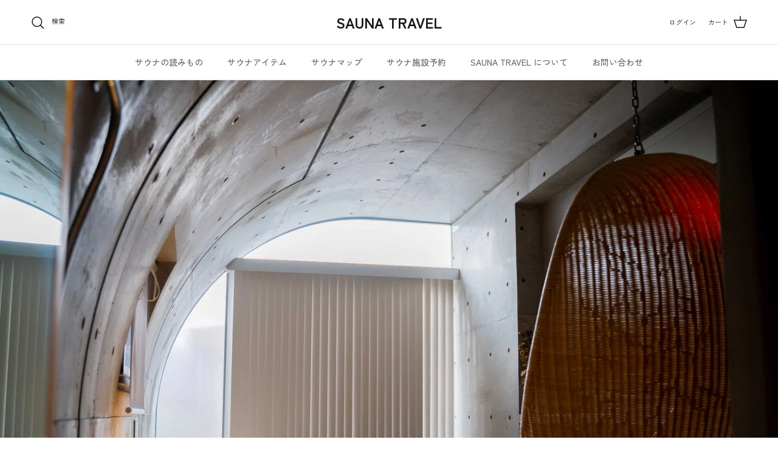

--- FILE ---
content_type: application/x-javascript; charset=utf-8
request_url: https://bundler.nice-team.net/app/shop/status/sauna-travel.myshopify.com.js?1769317235
body_size: -353
content:
var bundler_settings_updated='1637739861';

--- FILE ---
content_type: application/javascript; charset=utf-8
request_url: https://searchanise-ef84.kxcdn.com/preload_data.7G3J0V6f8w.js
body_size: -69
content:
window.Searchanise.preloadedSuggestions=['プライベート駅サウナ ととの場','kodomonokuni sauna'];

--- FILE ---
content_type: application/javascript; charset=utf-8
request_url: https://searchanise-ef84.kxcdn.com/templates.7G3J0V6f8w.js
body_size: 1574
content:
Searchanise=window.Searchanise||{};Searchanise.templates={Platform:'shopify',StoreName:'SAUNA TRAVEL',WidgetsEnabled:'N',AutocompleteLayout:'multicolumn_new',AutocompleteStyle:'ITEMS_MULTICOLUMN_LIGHT_NEW',AutocompleteShowMoreLink:'Y',AutocompleteIsMulticolumn:'Y',AutocompleteTemplate:'<div class="snize-ac-results-content"><div class="snize-results-html" style="cursor:auto;" id="snize-ac-results-html-container"></div><div class="snize-ac-results-columns"><div class="snize-ac-results-column"><ul class="snize-ac-results-list" id="snize-ac-items-container-1"></ul><ul class="snize-ac-results-list" id="snize-ac-items-container-2"></ul><ul class="snize-ac-results-list" id="snize-ac-items-container-3"></ul><ul class="snize-ac-results-list snize-view-all-container"></ul></div><div class="snize-ac-results-column"><ul class="snize-ac-results-multicolumn-list" id="snize-ac-items-container-4"></ul></div></div></div>',AutocompleteMobileTemplate:'<div class="snize-ac-results-content"><div class="snize-mobile-top-panel"><div class="snize-close-button"><button type="button" class="snize-close-button-arrow"></button></div><form action="#" style="margin: 0px"><div class="snize-search"><input id="snize-mobile-search-input" autocomplete="off" class="snize-input-style snize-mobile-input-style"></div><div class="snize-clear-button-container"><button type="button" class="snize-clear-button" style="visibility: hidden"></button></div></form></div><ul class="snize-ac-results-list" id="snize-ac-items-container-1"></ul><ul class="snize-ac-results-list" id="snize-ac-items-container-2"></ul><ul class="snize-ac-results-list" id="snize-ac-items-container-3"></ul><ul id="snize-ac-items-container-4"></ul><div class="snize-results-html" style="cursor:auto;" id="snize-ac-results-html-container"></div><div class="snize-close-area" id="snize-ac-close-area"></div></div>',AutocompleteItem:'<li class="snize-product ${product_classes}" data-original-product-id="${original_product_id}" id="snize-ac-product-${product_id}"><a aria-label="${autocomplete_aria_label}" href="${autocomplete_link}" class="snize-item" draggable="false"><div class="snize-thumbnail"><img src="${image_link}" class="snize-item-image ${additional_image_classes}" alt="${autocomplete_image_alt}"></div><span class="snize-title">${title}</span><span class="snize-description">${description}</span>${autocomplete_product_code_html}${autocomplete_product_attribute_html}${autocomplete_prices_html}${reviews_html}<div class="snize-labels-wrapper">${autocomplete_in_stock_status_html}${autocomplete_product_discount_label}${autocomplete_product_tag_label}${autocomplete_product_custom_label}</div><div class="snize-add-to-cart-container">${autocomplete_action_button_html}</div></a></li>',AutocompleteMobileItem:'<li class="snize-product ${product_classes}" data-original-product-id="${original_product_id}" id="snize-ac-product-${product_id}"><a aria-label="${autocomplete_aria_label}" href="${autocomplete_link}" class="snize-item"><div class="snize-thumbnail"><img src="${image_link}" class="snize-item-image ${additional_image_classes}" alt="${autocomplete_image_alt}"></div><div class="snize-product-info"><span class="snize-title">${title}</span><span class="snize-description">${description}</span>${autocomplete_product_code_html}${autocomplete_product_attribute_html}<div class="snize-ac-prices-container">${autocomplete_prices_html}</div><div class="snize-labels-wrapper">${autocomplete_in_stock_status_html}${autocomplete_product_discount_label}${autocomplete_product_tag_label}${autocomplete_product_custom_label}</div>${reviews_html}<div class="snize-add-to-cart-container">${autocomplete_action_button_html}</div></div></a></li>',ResultsShow:'Y',ResultsStyle:'RESULTS_BIG_PICTURES_NEW',ResultsShowActionButton:'add_to_cart',ShowBestsellingSorting:'Y',ShowDiscountSorting:'Y',ResultsPlatformSortingCategories:{"sauna-cosme":"261295800481","sauna-fashion":"261295931553","sauna-items":"266997760161","one-sauna":"270756348065","sauna-food-drink":"282835746977","easy-points-discount-exclusion":"283196424353","easy-points-point-exclusion":"283196457121","sauna-equipment":"284373024929","all":"291235332257","fes-set":"292204544161","good-morning-sauna":"295559037089","sauna-booking":"306274205857","\u5bae\u5d0e\u306e\u30b5\u30a6\u30ca\u65bd\u8a2d\u4e00\u89a7":"306740494497","sauna-parking-aeon-mall-miyazaki":"308632223905","sauna-parking-aeon-mall-miyazaki-\u304a\u4e00\u4eba\u69d8\u5411\u3051\u30d7\u30e9\u30f3":"308790755489","aoshima-picnic-club":"308831453345","aoshima-picnic-club-stay":"308891320481","aoshima-picnic-club-play":"308891353249","aoshima-picnic-club-work-event":"308891386017","sauna-products":"309001322657","hubhub":"309219360929","hubhub-shimokitazawa":"309219393697","hubhub-okachimachi":"309219426465","recommendplan":"309296627873","hubhub\u4e0b\u5317\u6ca2-\u9650\u5b9a\u30d7\u30e9\u30f3":"309443231905","newkominkan-member":"309642592417","newkominkan":"309642657953","glamping-hub-koenji":"312556454049","totonoba-plan":"313878282401","kawakichi":"317187391649","sauna-test":"317283336353"},CategorySortingRule:"platform",ShopifyCurrency:'JPY',ShopifyMarketsSupport:'Y',ShopifyLocales:{"ja":{"locale":"ja","name":"Japanese","primary":true,"published":true}},ShopifyRegionCatalogs:{"JP":["31759466657"]},PriceFormatSymbol:'¥',PriceFormatBefore:'¥',PriceFormatDecimals:0,ColorsCSS:'div.snize-ac-results span.snize-highlight-saving-text { color: #9C9C9C; }div.snize-search-results span.snize-highlight-saving-text { color: #9C9C9C; }',StoreTrialStart:'2025-12-06'}